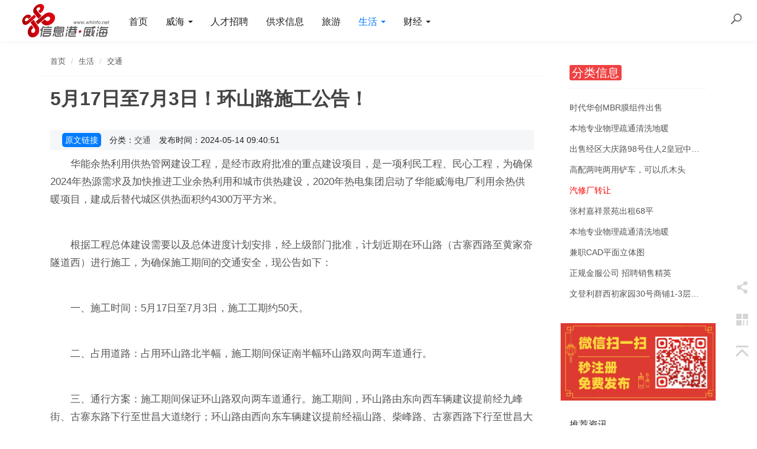

--- FILE ---
content_type: text/html; charset=utf-8
request_url: https://whinfo.net/jiaotong/346.html
body_size: 6282
content:
<!DOCTYPE html>
<html class="">
<head>
    <meta http-equiv="Content-Type" content="text/html; charset=UTF-8">
    <meta http-equiv="X-UA-Compatible" content="IE=edge,Chrome=1">
    <meta name="viewport" content="width=device-width,minimum-scale=1.0,maximum-scale=1.0,user-scalable=no">
    <meta name="renderer" content="webkit">
    <meta name="force-rendering" content="webkit">
    <title>5月17日至7月3日！环山路施工公告！ - 威海信息港</title>
    <meta name="keywords" content=""/>
    <meta name="description" content=""/>

    <link rel="shortcut icon" href="/assets/img/favicon.ico" type="image/x-icon"/>
    <link rel="stylesheet" media="screen" href="/assets/css/bootstrap.min.css?v=1.0.425"/>
    <link rel="stylesheet" media="screen" href="/assets/libs/font-awesome/css/font-awesome.min.css?v=1.0.425"/>
    <link rel="stylesheet" media="screen" href="/assets/libs/fastadmin-layer/dist/theme/default/layer.css?v=1.0.425"/>
    <link rel="stylesheet" media="screen" href="/assets/addons/cms/css/swiper.min.css?v=1.0.425">
    <link rel="stylesheet" media="screen" href="/assets/addons/cms/css/share.min.css?v=1.0.425">
    <link rel="stylesheet" media="screen" href="/assets/addons/cms/css/iconfont.css?v=1.0.425">
    <link rel="stylesheet" media="screen" href="/assets/addons/cms/css/common.css?v=1.0.425"/>
    <link rel="stylesheet" media="screen" href="/assets/addons/cms/css/whinfo.css?v=1.0.425"/>

    <!--分享-->
    <meta property="og:title" content="5月17日至7月3日！环山路施工公告！"/>
    <meta property="og:image" content="https://whinfo.net/uploads/20240514/92d7446ebfebcdbcea8ca7668a352001.jpg"/>
    <meta property="og:description" content=""/>

</head>
<body class="group-page skin-white">

<header class="header">
    <!-- S 导航 -->
    <nav class="navbar navbar-default navbar-white navbar-fixed-top" role="navigation">
        <div class="container2">

            <div class="navbar-header">
                <button type="button" class="navbar-toggle sidebar-toggle">
                    <span class="sr-only">Toggle navigation</span>
                    <span class="icon-bar"></span>
                    <span class="icon-bar"></span>
                    <span class="icon-bar"></span>
                </button>
                <a class="navbar-brand" href="/"><img src="/assets/whinfo/logo.png" style="height:100%;" alt=""></a>
            </div>

            <div class="collapse navbar-collapse" id="navbar-collapse">
                <ul class="nav navbar-nav" data-current="15">
                    <!--如果你需要自定义NAV,可使用channellist标签来完成,这里只设置了2级,如果显示多级栏目,请使用cms:nav标签-->
                                        <!--判断是否有子级或高亮当前栏目-->
                    <li class="">
                        <a href="/" >首页</a>
                        <ul class="dropdown-menu hidden" role="menu">
                                                    </ul>
                    </li>
                                        <!--判断是否有子级或高亮当前栏目-->
                    <li class="dropdown">
                        <a href="/weihai.html"  data-toggle="dropdown" >威海 <b class="caret"></b></a>
                        <ul class="dropdown-menu " role="menu">
                                                        <li><a href="/weihais.html">全威海</a></li>
                                                        <li><a href="/huancui.html">环翠</a></li>
                                                        <li><a href="/jingqu.html">经区</a></li>
                                                        <li><a href="/gaoqu.html">高区</a></li>
                                                        <li><a href="/lingang.html">临港</a></li>
                                                        <li><a href="https://wendeng.net">文登</a></li>
                                                        <li><a href="/rongcheng.html">荣成</a></li>
                                                        <li><a href="/rushan.html">乳山</a></li>
                                                    </ul>
                    </li>
                                        <!--判断是否有子级或高亮当前栏目-->
                    <li class="">
                        <a href="https://zhaopin.whinfo.net/" >人才招聘</a>
                        <ul class="dropdown-menu hidden" role="menu">
                                                    </ul>
                    </li>
                                        <!--判断是否有子级或高亮当前栏目-->
                    <li class="">
                        <a href="https://gq.whinfo.net" >供求信息</a>
                        <ul class="dropdown-menu hidden" role="menu">
                                                    </ul>
                    </li>
                                        <!--判断是否有子级或高亮当前栏目-->
                    <li class="">
                        <a href="/lvyou.html" >旅游</a>
                        <ul class="dropdown-menu hidden" role="menu">
                                                    </ul>
                    </li>
                                        <!--判断是否有子级或高亮当前栏目-->
                    <li class="dropdown active">
                        <a href="/shenghuo.html"  data-toggle="dropdown" >生活 <b class="caret"></b></a>
                        <ul class="dropdown-menu " role="menu">
                                                        <li><a href="/jiaotong.html">交通</a></li>
                                                        <li><a href="/yundong.html">运动</a></li>
                                                        <li><a href="/jiaoyu.html">教育</a></li>
                                                        <li><a href="/jiankang.html">健康</a></li>
                                                        <li><a href="/life.html">消费</a></li>
                                                        <li><a href="/bianmin.html">便民</a></li>
                                                    </ul>
                    </li>
                                        <!--判断是否有子级或高亮当前栏目-->
                    <li class="dropdown">
                        <a href="/caijing.html"  data-toggle="dropdown" >财经 <b class="caret"></b></a>
                        <ul class="dropdown-menu " role="menu">
                                                        <li><a href="/yinhang.html">银行</a></li>
                                                        <li><a href="/baoxian.html">保险</a></li>
                                                    </ul>
                    </li>
                    
                    <!--如果需要多级栏目请使用cms:nav标签-->
                    
                </ul>
                <ul class="nav navbar-nav navbar-right">
                    <li>
                        <form class="form-inline navbar-form" action="/s.html" method="get">
                            <div class="form-search hidden-sm">
                                <input class="form-control" name="q" data-suggestion-url="/addons/cms/search/suggestion.html" type="search" id="searchinput" placeholder="搜索">
                                <div class="search-icon"></div>
                            </div>
                            <input type="hidden" name="__searchtoken__" value="87c7049554d9c062978e104ad3c5c05a" />                        </form>
                    </li>
        <!--                                     <li class="dropdown navbar-userinfo">
        <a href="/index/user/index.html" class="dropdown-toggle" data-toggle="dropdown">会员<span class="hidden-sm">中心</span> <b class="caret"></b></a>
        <ul class="dropdown-menu">
                <li><a href="/index/user/login.html"><i class="fa fa-sign-in fa-fw"></i> 登录</a></li>
        <li><a href="/index/user/register.html"><i class="fa fa-user-o fa-fw"></i> 注册</a></li>
            </ul>
</li>
                     -->
                </ul>
            </div>

        </div>
    </nav>
    <!-- E 导航 -->

</header>

<main class="main-content">
    

<div class="container" id="content-container">

    <div class="row">

        <main class="col-xs-12 col-md-9">
            <div class="panel panel-default article-content">
                <div class="panel-heading">
                    <ol class="breadcrumb">
                        <!-- S 面包屑导航 -->
                                                <li><a href="/">首页</a></li>
                                                <li><a href="/shenghuo.html">生活</a></li>
                                                <li><a href="/jiaotong.html">交通</a></li>
                                                <!-- E 面包屑导航 -->
                    </ol>
                </div>
                <div class="panel-body">
                    <div class="article-metas">
                        <h1 class="metas-title" >5月17日至7月3日！环山路施工公告！</h1>

                        <div class="metas-body">
                                                        <span class="fromlink">
                                <a href="https://weibo.com/ttarticle/p/show?id=2309405033857434124478" target="_blank">原文链接</a>
                            </span>
                            
                            <span>
                                分类：<a href="/jiaotong.html">交通</a>
                            </span>
                            <span>
                                发布时间：2024-05-14 09:40:51                            </span>
                            <span class="views-num">
                                <!-- <i class="fa fa-eye"></i> 7410 阅读 -->
                            </span>
                            <span class="comment-num">
                                <!-- <i class="fa fa-comments"></i> 0 评论 -->
                            </span>
                            <span class="like-num">
                                <!-- <i class="fa fa-thumbs-o-up"></i> -->
                                <!-- <span class="js-like-num"> 248 点赞 -->
                                </span>
                            </span>
                        </div>

                    </div>

                    <div class="article-text">
                        <!-- S 正文 -->
                        <p>
                                                        <p>华能余热利用供热管网建设工程，是经市政府批准的重点建设项目，是一项利民工程、民心工程，为确保2024年热源需求及加快推进工业余热利用和城市供热建设，2020年热电集团启动了华能威海电厂利用余热供暖项目，建成后替代城区供热面积约4300万平方米。</p><p><br/></p><p>根据工程总体建设需要以及总体进度计划安排，经上级部门批准，计划近期在环山路（古寨西路至黄家夼隧道西）进行施工，为确保施工期间的交通安全，现公告如下：</p><p><br/></p><p>一、施工时间：5月17日至7月3日，施工工期约50天。</p><p><br/></p><p>二、占用道路：占用环山路北半幅，施工期间保证南半幅环山路双向两车道通行。</p><p><br/></p><p>三、通行方案：施工期间保证环山路双向两车道通行。施工期间，环山路由东向西车辆建议提前经九峰街、古寨东路下行至世昌大道绕行；环山路由西向东车辆建议提前经福山路、柴峰路、古寨西路下行至世昌大道绕行；古寨西路上行环山路车辆建议经古寨西路辅路直接上行新环山路，避免交通拥堵，影响通行时间。施工沿线路段路边禁止停车。</p><p><br/></p><p>施工期间，施工单位将按照要求设置封闭围挡和警示标志，配合公安交警加强交通疏导，尽量保持周边道路通行。如遇特殊原因到期未完工，将按照实际需要顺延工期，由此给市民出行带来的不便敬请谅解。</p><p>建设单位：威海热电集团有限公司</p><p>服务电话：0631-5196000</p><p>监理单位：永明项目管理有限公司</p><p>施工单位：山东益通安装有限公司</p><p>电话：18663136906&nbsp; &nbsp; &nbsp; &nbsp; &nbsp; &nbsp; &nbsp; &nbsp;</p><p>2024年5月13日</p><p><img src="https://www.whinfo.net.cn/uploads/20240514/76a49cea0c44f01c6925cc2df03422a5.png"/></p><p><img src="https://www.whinfo.net.cn/uploads/20240514/a4bb71f63e2391e1180262971e0e30f7.jpg"/></p><p><br/></p>                        </p>
                        <!-- E 正文 -->
                    </div>

                    <!-- S 付费阅读 -->
<!-- E 付费阅读 -->
               
                    <div class="wh-shengming">
    声明：本平台为资讯分享平台，内容整理自不同渠道，我们对内容中观点保持中立，不对内容观点负责。版权属于原作者，如有侵权，请联系我们，我们会第一时间处理。
</div>
<div class="entry-meta">
    <ul>
        <!-- S 归档 -->
        <!-- <li>本文分类：</li> -->
                <li>原文链接：
            <span class="fromlink">
                <a href="https://weibo.com/ttarticle/p/show?id=2309405033857434124478" target="_blank">https://weibo.com/ttarticle/p/show?id=2309405033857434124478</a>
            </span>
            <span class="fromlink">更多详情点击查看</span>
        </li>        
                <li>本文标签：无</li>
        <!-- <li>浏览次数：<span>7410</span> 次浏览</li> -->
        <!-- <li></li> -->
        
        <li>本文链接：<a href="https://whinfo.net/jiaotong/346.html">https://whinfo.net/jiaotong/346.html</a></li>
        <!-- S 归档 -->
    </ul>

    <ul class="article-prevnext">
        <!-- S 上一篇下一篇 -->
                <li>
            <span>上一篇 &gt;</span>
            <a href="/jiaotong/337.html">摩托车驾驶证考试全流程来啦！</a>
        </li>
                <li>
            <span>下一篇 &gt;</span>
            <a href="/jiaotong/355.html">威海规划建设11处公共停车场</a>
        </li>
                <!-- E 上一篇下一篇 -->
    </ul>
</div>
      
                    <!-- S 点赞 -->
<!--<div class="article-donate">-->
<!--    <a href="javascript:" class="btn btn-primary btn-like btn-lg" data-action="vote" data-type="like" data-id="346" data-tag="archives"><i class="fa fa-thumbs-up"></i> 点赞(<span>248</span>)</a>-->
<!--    -->
<!--</div>-->
<!-- E 点赞 -->

                    

<!-- S 分享 -->
<div class="social-share text-center mt-2 mb-1" data-initialized="true" data-mode="prepend" data-image="https://whinfo.net/uploads/20240514/92d7446ebfebcdbcea8ca7668a352001.jpg">
    <a href="javascript:" class="social-share-icon icon-heart addbookbark" data-type="archives" data-aid="346" data-action="/addons/cms/ajax/collection.html"></a>
    <a href="#" class="social-share-icon icon-weibo" target="_blank"></a>
    <a href="#" class="social-share-icon icon-qq" target="_blank"></a>
    <a href="#" class="social-share-icon icon-qzone" target="_blank"></a>
    <a href="javascript:" class="social-share-icon icon-wechat"></a>
</div>
<!-- E 分享 -->
             

                    <div class="clearfix"></div>
                </div>
            </div>



        </main>

        <aside class="col-xs-12 col-md-3">
            <!--@formatter:off-->
<!--@formatter:on-->

            
<div class="panel panel-blockimg x-ad-box">
    
</div>
<!-- S 热门资讯 -->
<div class="panel panel-default hot-article">
    <div class="panel-heading">
        <h3 class="panel-title">
            <span class="wh-today wh-red">分类信息</span>
            </h3>
    </div>
    <div class="panel-body gq-body">
        <script language="javascript" src="https://gq.whinfo.net/javascript.php?flag=35jd" ></script>
    </div>
</div>

<div class="panel panel-blockimg">
    <a href="https://gq.whinfo.net" target="_blank"><img src="/uploads/20250207/38fdc019b6bc33741078a77a10a32082.jpg" class="img-responsive"/></a>
</div>
<!-- S 热门资讯 -->
<div class="panel panel-default hot-article">
    <div class="panel-heading">
        <h3 class="panel-title">推荐资讯</h3>
    </div>
    <div class="panel-body">
                <div class="media media-number">
            <div class="media-left">
                <span class="num tag">1</span>
            </div>
            <div class="media-body">
                <a class="link-dark" href="/weihais/10452.html" title="@三市一区威海人，惠民消费券领取开始啦！">@三市一区威海人，惠民消费券领取开始啦！</a>
            </div>
        </div>
            </div>
</div>
<!-- E 热门资讯 -->


<!-- S 热门标签 -->
<div class="panel panel-default hot-tags">
    <div class="panel-heading">
        <h3 class="panel-title">热门标签</h3>
    </div>
    <div class="panel-body">
        <div class="tags">
                        <a href="/t/充电站.html" class="tag"> <span>充电站</span></a>
                        <a href="/t/收费.html" class="tag"> <span>收费</span></a>
                        <a href="/t/天鹅.html" class="tag"> <span>天鹅</span></a>
                        <a href="/t/辅警招录.html" class="tag"> <span>辅警招录</span></a>
                        <a href="/t/彩票.html" class="tag"> <span>彩票</span></a>
                        <a href="/t/医保.html" class="tag"> <span>医保</span></a>
                        <a href="/t/电话.html" class="tag"> <span>电话</span></a>
                        <a href="/t/公交.html" class="tag"> <span>公交</span></a>
                        <a href="/t/航班.html" class="tag"> <span>航班</span></a>
                        <a href="/t/布鲁威斯号.html" class="tag"> <span>布鲁威斯号</span></a>
                        <a href="/t/驾驶证.html" class="tag"> <span>驾驶证</span></a>
                        <a href="/t/封道.html" class="tag"> <span>封道</span></a>
                        <a href="/t/招商银行.html" class="tag"> <span>招商银行</span></a>
                        <a href="/t/开奖.html" class="tag"> <span>开奖</span></a>
                        <a href="/t/监控.html" class="tag"> <span>监控</span></a>
                        <a href="/t/爆竹禁放区.html" class="tag"> <span>爆竹禁放区</span></a>
                        <a href="/t/学区.html" class="tag"> <span>学区</span></a>
                        <a href="/t/夜市.html" class="tag"> <span>夜市</span></a>
                        <a href="/t/高速公路.html" class="tag"> <span>高速公路</span></a>
                        <a href="/t/东浦湾.html" class="tag"> <span>东浦湾</span></a>
                        <a href="/t/新航线.html" class="tag"> <span>新航线</span></a>
                        <a href="/t/旅游.html" class="tag"> <span>旅游</span></a>
                        <a href="/t/可口可乐.html" class="tag"> <span>可口可乐</span></a>
                        <a href="/t/山大.html" class="tag"> <span>山大</span></a>
                        <a href="/t/停车位.html" class="tag"> <span>停车位</span></a>
                        <a href="/t/油价.html" class="tag"> <span>油价</span></a>
                        <a href="/t/火车票.html" class="tag"> <span>火车票</span></a>
                        <a href="/t/招生.html" class="tag"> <span>招生</span></a>
                        <a href="/t/保险.html" class="tag"> <span>保险</span></a>
                        <a href="/t/荣成.html" class="tag"> <span>荣成</span></a>
                    </div>
    </div>
</div>
<!-- E 热门标签 -->


<div class="panel panel-blockimg">
    
</div>

        </aside>
    </div>
</div>

</main>

<footer>
    <div id="footer">
        <div class="container">
            <div class="row footer-inner">
                <div class="col-xs-12">
                    <div class="footer-logo pull-left mr-4">
                        <a href="/"><i class="fa fa-bookmark"></i></a>
                    </div>
                    <div class="pull-left">
                        Copyright&nbsp;©&nbsp;2026 All rights reserved. 威海信息港                        <a href="https://beian.miit.gov.cn" target="_blank" rel="noopener">鲁ICP备17031926号-2</a> 
<a href="http://www.beian.gov.cn/portal/registerSystemInfo?recordcode=37100302000026" target="_blank" rel="noopener">鲁公网安备 37100302000026号</a> 
                    <ul class="list-unstyled list-inline mt-2">
                        <li><a href="/p/aboutus.html">关于我们</a></li>
                        <!-- <li><a href="/p/agreement.html">用户协议</a></li> -->
                                                <!-- <li><a href="/index/user/index.html">会员中心</a></li> -->
                                            </ul>
                    </div>

                </div>
            </div>
        </div>
    </div>
</footer>

<div id="floatbtn">
    <!-- S 浮动按钮 -->

    
    <!---->

    <div class="floatbtn-item floatbtn-share">
        <i class="iconfont icon-share"></i>
        <div class="floatbtn-wrapper" style="height:50px;top:0">
            <div class="social-share" data-initialized="true" data-mode="prepend">
                <a href="#" class="social-share-icon icon-weibo" target="_blank"></a>
                <a href="#" class="social-share-icon icon-qq" target="_blank"></a>
                <a href="#" class="social-share-icon icon-qzone" target="_blank"></a>
                <a href="#" class="social-share-icon icon-wechat"></a>
            </div>
        </div>
    </div>

        <a href="javascript:;">
        <i class="iconfont icon-qrcode"></i>
        <div class="floatbtn-wrapper">
            <div class="qrcode"><img src="/assets/whinfo/qrcode.jpg"></div>
            <p>微信公众账号</p>
            <p>微信扫一扫加关注</p>
        </div>
    </a>
    
    <a id="back-to-top" class="hover" href="javascript:;">
        <i class="iconfont icon-backtotop"></i>
        <em>返回<br>顶部</em>
    </a>
    <!-- E 浮动按钮 -->
</div>


<script type="text/javascript" src="/assets/libs/jquery/dist/jquery.min.js?v=1.0.425"></script>
<script type="text/javascript" src="/assets/libs/bootstrap/dist/js/bootstrap.min.js?v=1.0.425"></script>
<script type="text/javascript" src="/assets/libs/fastadmin-layer/dist/layer.js?v=1.0.425"></script>
<script type="text/javascript" src="/assets/libs/art-template/dist/template-native.js?v=1.0.425"></script>
<script type="text/javascript" src="/assets/addons/cms/js/jquery.autocomplete.js?v=1.0.425"></script>
<script type="text/javascript" src="/assets/addons/cms/js/swiper.min.js?v=1.0.425"></script>
<script type="text/javascript" src="/assets/addons/cms/js/share.min.js?v=1.0.425"></script>
<script type="text/javascript" src="/assets/addons/cms/js/cms.js?v=1.0.425"></script>



<script type="text/javascript" src="/assets/addons/cms/js/common.js?v=1.0.425"></script>

</body>
</html>

--- FILE ---
content_type: text/html; charset=utf-8
request_url: https://gq.whinfo.net/javascript.php?flag=35jd
body_size: 527
content:
document.write("<li><a title=时代华创MBR膜组件出售 href='https://gq.whinfo.net/qitashangwu/654.html'  style='' target=_blank>时代华创MBR膜组件出售</a></li><li><a title=本地专业物理疏通清洗地暖 href='https://gq.whinfo.net/baojie/521.html'  style='' target=_blank>本地专业物理疏通清洗地暖</a></li><li><a title=出售经区大庆路98号住人2皇冠中学学区房 href='https://gq.whinfo.net/ershoufang/653.html'  style='' target=_blank>出售经区大庆路98号住人2皇冠中学学区房</a></li><li><a title=高配两吨两用铲车，可以爪木头 href='https://gq.whinfo.net/jiaoche/652.html'  style='' target=_blank>高配两吨两用铲车，可以爪木头</a></li><li><a title=汽修厂转让 href='https://gq.whinfo.net/zhuanrang/552.html'  style='color: red;' target=_blank>汽修厂转让</a></li><li><a title=张村嘉祥景苑出租68平 href='https://gq.whinfo.net/chuzu/651.html'  style='' target=_blank>张村嘉祥景苑出租68平</a></li><li><a title=本地专业物理疏通清洗地暖 href='https://gq.whinfo.net/tongguandao/534.html'  style='' target=_blank>本地专业物理疏通清洗地暖</a></li><li><a title=兼职CAD平面立体图 href='https://gq.whinfo.net/cehua/467.html'  style='' target=_blank>兼职CAD平面立体图</a></li><li><a title=正规金服公司 招聘销售精英 href='https://gq.whinfo.net/yewu/99.html'  style='' target=_blank>正规金服公司 招聘销售精英</a></li><li><a title=文登利群西初家园30号商铺1-3层对外出租 href='https://gq.whinfo.net/shangpu/649.html'  style='' target=_blank>文登利群西初家园30号商铺1-3层对外出租</a></li>");

--- FILE ---
content_type: text/css
request_url: https://whinfo.net/assets/addons/cms/css/whinfo.css?v=1.0.425
body_size: 1497
content:
html, body{
	background: none;
	font-family: -apple-system-font, BlinkMacSystemFont, Helvetica Neue, PingFang SC, Hiragino Sans GB, Microsoft YaHei UI, Microsoft YaHei, Arial, sans-serif;
}
li, ol, ul {
    list-style: none;
}
.carousel-focus .item .carousel-img {
	height: 80px;
}

#x-footer{
    width: 100%;
    background: #f4f6f8;
    position: fixed;
    bottom: 0;
    z-index: 200;
    color: #222;
    border-top: 1px solid #efefef;
}


.x-foot{
	 padding: 0 16px;
    -webkit-box-sizing: border-box;
    -moz-box-sizing: border-box;
    box-sizing: border-box;
    display: -moz-box;
    display: -ms-flexbox;
    display: flex;
    -moz-box-pack: justify;
    -ms-flex-pack: justify;
    justify-content: space-between
}
.x-foot a{
	display: inline-block;
    font-size: 12px;
    line-height: 16px;
    color: #222;
    padding: 12px 0;
    margin-left: 24px
}
#floatbtn{
	bottom: 100px;
}
.x-side-info{
	padding: 15px;
}
.article-metas .metas-title{
	font-weight: 700;
	margin-bottom: 30px;
	font-size: 32px;
}
.article-text{
	font-size: 17px;
}
.x-ad-box{
	position: relative;	
}
.x-ad-box a{
	display: block;
	position: relative;	
}
.x-ad-box a::before{
	content: '广告';
	display: block;
	position:absolute; 
	bottom:0; 
	left:0; 
	background:rgba(104,104,104,0.8);
	color:#FFF;
	font-size:12px;
	padding: 0 5px;
}
.x-mb15{
	margin-bottom: 15px;
}
.article-list .article-title{
	margin-bottom: 10px;
	font-size: 22px;
}

.navbar-nav > li > a{
	font-size: 16px;
	color: #222;
}
.container2{
	padding: 0 20px;
}
.article-text h1,
.article-text h2,
.article-text h3,
.article-text h4,
.article-text h5{
	font-weight: bold;
}
.article-text p{
	text-indent: 2em;
}
.article-text p img{
	margin: 0 auto;
}
.flinks .tag{
	padding: 0 15px;
	background-color: #f4f6f8;
	color: #222;
}
.article-list .article-title a{
	/*display: block;*/
	font-weight: 500;
	overflow: hidden;
    white-space: nowrap;
    -o-text-overflow: ellipsis;
    text-overflow: ellipsis;
}
.article-list .article-title{
    display: block;
    overflow: hidden;
    white-space: nowrap;
    -o-text-overflow: ellipsis;
    text-overflow: ellipsis;
    
}
.article-list .media,
.media-number,
.channel-list .row .media{
	display: flex;
}
.media-left, 
.media-right, 
.media-body{
	display: block;
}
.article-list .media .media-body{
	flex: 1;
}
.index .article-list .media .media-body{
	padding: 0 20px 0 0;
}
.x_tac{
	text-align: center;
}
.channel-list .row .media-heading{
	font-weight: 700;
}
.fromlink a{
	display: inline-block;
	padding: 2px 5px;
	color: #fff;
    background: #007bff;
    text-decoration: none;
    border-radius: 5px;
}
.fromlink a:focus,
.fromlink a:hover {
  background-color: #007bff;
  color: #fff;
  text-decoration: none;
}
.article-metas .metas-body {
    color: #222;
    margin: 0px auto;
    background: #f4f6f8;
    padding: 5px 20px;
}
.entry-meta .metainfo{
	background: #f4f6f8;
    padding: 5px;
}
.panel-index .article-list .media .media-body{
	padding-left: 0;
	padding-right: 15px;
}
.index-focus{
	border-radius: 10px;
}
.panel-index{
/*	padding: 0;*/
}
.topping{
	color: #f04142;
    margin-right: 18px;
    font-weight: ;
}
.wh-today{
	color: #fff;
	border-radius: 3px;
	padding: 2px 4px;
	font-size: 20px;
}
.wh-blue{	
	background-color: #007bff;	
}
.wh-red{
	background-color: #f04142;
	font-size: 20px;
}
.wh-date{
	color: #999d9c;	
	float: right;
	font-size: 20px;
}
blockquote{
	background: #f4f6f8;
  border-radius: 10px;
}
.wh-shengming{
    background: #f4f6f8;
    color: #b0b0b0;
    padding: 5px 20px;
   margin: 10px auto;
}
.index_top {
    padding: 20px;
    background: #fcf4f4;
    border-radius: 5px;
}
.index_top .index_top_title{
	font-size: 18px;
}
.warining-box{
    font-size: 16px;
    padding: 20px;
    background: #fcf4f4;
    border-radius: 5px;
    margin-bottom: 15px;
}
.warining-box li{
    white-space: nowrap;
    overflow: hidden;
    text-overflow: ellipsis;
    position: relative;
        height: 35px;
    line-height: 35px;
}
.gq-body li{
        white-space: nowrap;
    overflow: hidden;
    text-overflow: ellipsis;
    position: relative;
        height: 35px;
    line-height: 35px;
}
@media (max-width: 992px) {
	#x-footer{
		display: none;
	}
	.article-text p{
	    text-indent: 0em;
	}
}

@media (min-width: 768px) {
	.navbar-white .navbar-nav > li > a {
		color: #222;
		height: 70px;
		line-height: 40px;
	}
	.navbar-default .navbar-brand{
		height: 70px;	
	}
	 #index-focus .item .carousel-img {
	    height: 160px;
	    width: 100%;
	  }
}
.img-sm, .box-comments .box-comment img, .user-block.user-block-sm img{
    width: auto;
}